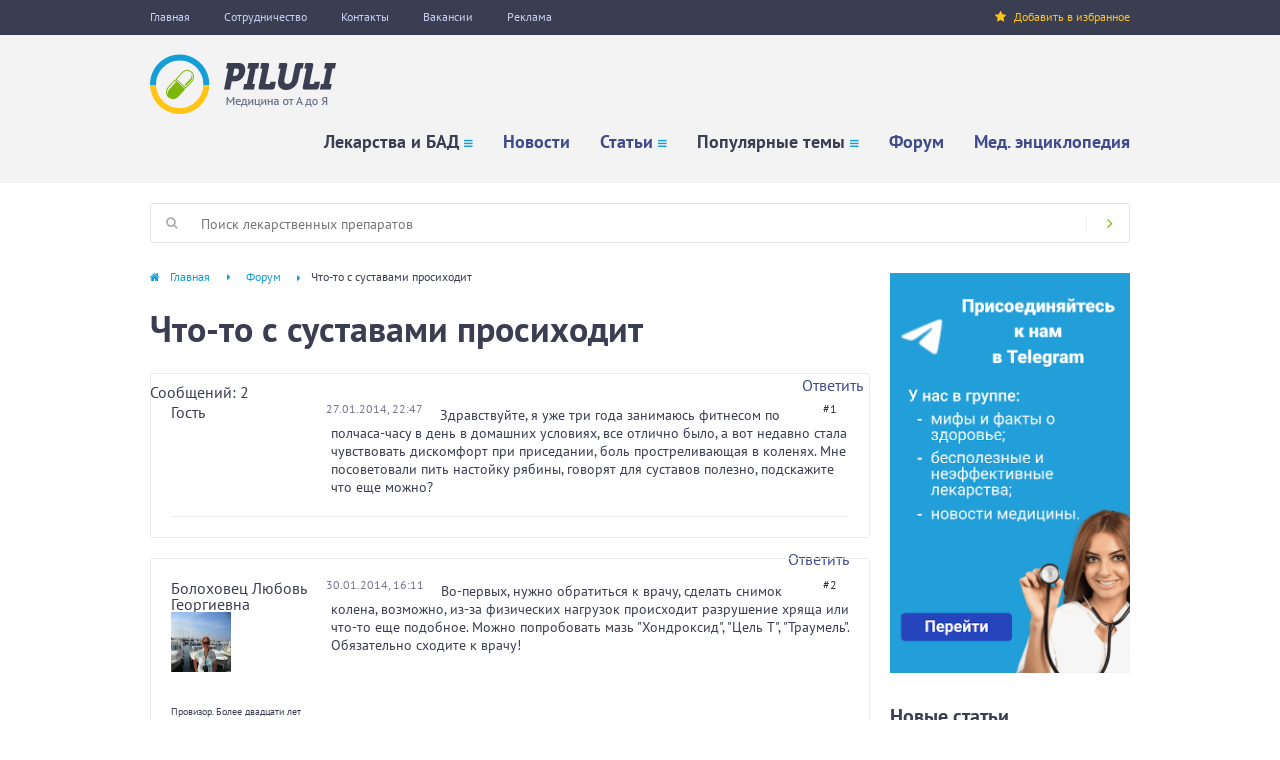

--- FILE ---
content_type: text/html; charset=utf-8
request_url: https://www.google.com/recaptcha/api2/aframe
body_size: 266
content:
<!DOCTYPE HTML><html><head><meta http-equiv="content-type" content="text/html; charset=UTF-8"></head><body><script nonce="BLX3Chetx4yufqlXps2Upg">/** Anti-fraud and anti-abuse applications only. See google.com/recaptcha */ try{var clients={'sodar':'https://pagead2.googlesyndication.com/pagead/sodar?'};window.addEventListener("message",function(a){try{if(a.source===window.parent){var b=JSON.parse(a.data);var c=clients[b['id']];if(c){var d=document.createElement('img');d.src=c+b['params']+'&rc='+(localStorage.getItem("rc::a")?sessionStorage.getItem("rc::b"):"");window.document.body.appendChild(d);sessionStorage.setItem("rc::e",parseInt(sessionStorage.getItem("rc::e")||0)+1);localStorage.setItem("rc::h",'1769164895030');}}}catch(b){}});window.parent.postMessage("_grecaptcha_ready", "*");}catch(b){}</script></body></html>

--- FILE ---
content_type: application/x-javascript
request_url: https://ad.adriver.ru/cgi-bin/erle.cgi?sid=211574&bt=62&rnd=787976&tail256=unknown&tuid=-5944727788&ph=arKS787976
body_size: 200
content:

try{
arCAB.reply = {
	rnd:'787976',
	bt:62,
	sid:211574
};
}catch(e){}
